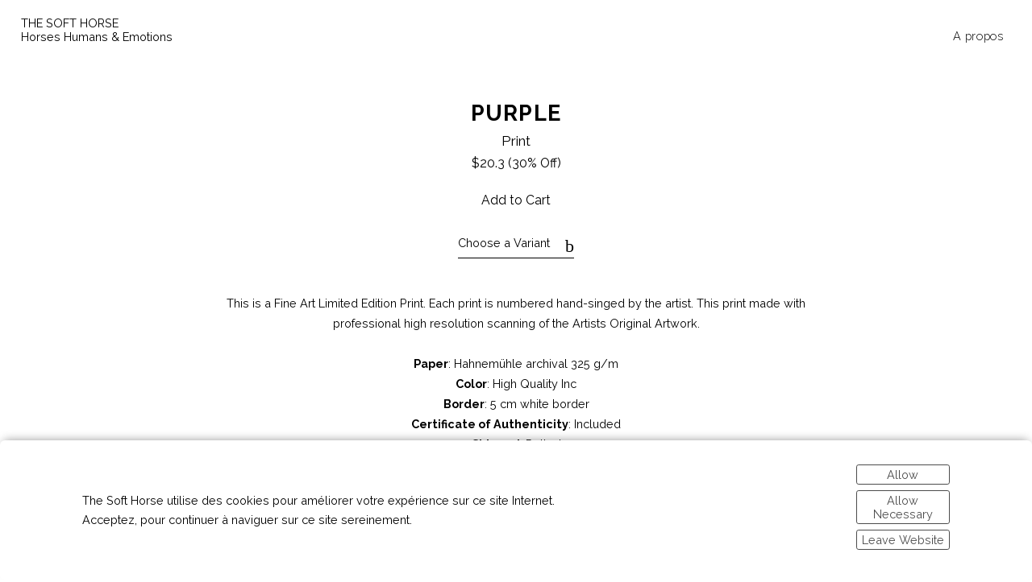

--- FILE ---
content_type: text/html; charset=UTF-8
request_url: https://www.thesofthorse.com/store/prod10dummy
body_size: 12981
content:
<!doctype html>
<html id="htmlID" lang="en">
<head>
	<meta charset="UTF-8">
	<meta http-equiv="content-type" content="text/html;charset=UTF-8">
	<meta name="viewport" content="width=device-width, initial-scale=1.0">
	<meta name="robots" content="index, follow, noimageai">
	<meta name="generator" content="Portfoliobox">
    

    <title id="seoTitle">The Soft Horse</title>
	<meta id="seoDesc" name="description" content="Photographie équine, spécialisée dans les courses hippiques et la mode. Reportages, Commercial, Editorial.">
	<meta id="seoKeywords" name="keywords" content="">
	<link rel="icon" id="seoSiteIcon" href="">
    
	<meta id="seoOgTitle" property="og:title" content="The Soft Horse">
	<meta id="seoOgSiteName" property="og:site_name" content="The Soft Horse">
	<meta id="seoOgDesc" property="og:description" content="Photographie équine, spécialisée dans les courses hippiques et la mode. Reportages, Commercial, Editorial.">
	<meta id="seoOgImg" property="og:image" content="https://dvqlxo2m2q99q.cloudfront.net/000_clients/3793620/page/chantillydecembre-32-407052.jpg">
	<meta id="seoOgUrl" property="og:url" content="">
	<meta id="seoOgType" property="og:type" content="website" />

	<meta name="twitter:card" content="summary" />
	<meta name="twitter:site" content="" />
	<meta id="seoTwitterTitle" name="twitter:title" content="The Soft Horse" />
	<meta id="seoTwitterDescription" name="twitter:description" content="Photographie équine, spécialisée dans les courses hippiques et la mode. Reportages, Commercial, Editorial.">
	<meta id="seoTwitterImg" name="twitter:image" content="https://dvqlxo2m2q99q.cloudfront.net/000_clients/3793620/page/chantillydecembre-32-407052.jpg" />



    <!-- source-css -->
<link rel="stylesheet" href="https://cdn.portfolioboxdns.com/pb4/_output/pb4.out.front.ver.1768899456032.css" />
<!-- /source-css -->

</head>

<body>

<div id="frontApp"
     class="frontApp"
     v-cloak
     :style="'--border-color-var:' + borderColorVar"
     :class="siteState.MobileClasses && siteState.MobileClasses.Gallery && siteState.MobileClasses.Gallery['items-per-row']  ? siteState.MobileClasses.Gallery['items-per-row'] : ''"
>
	<global-styles></global-styles>
	<child-styles></child-styles>
	<link-styles></link-styles>
	<child-link-styles></child-link-styles>
	<global-styles-mobile></global-styles-mobile>
	<mobile-css-styles></mobile-css-styles>
	<customcss-styles></customcss-styles>
	<google-fonts-styles></google-fonts-styles>

	<div class="Page" v-bind:class="{hasLeftMenu : (siteState.MainMenu.MenuType === 'left' && !hideMenu)}">
		<component v-bind:is="siteState.MainMenu.View" v-bind:main-menu="siteState.MainMenu" v-if="!hideMenu"></component>

		<router-view v-on:hidemenu="doHideMenu" v-on:hidefooter="doHideFooter"></router-view>

        <site-footer v-if="siteState.HasFooter && !hideFooter"></site-footer>

		<pb-checkout v-if="checkoutState.showCheckout"></pb-checkout>
		<added-to-cart-popup v-if="checkoutState.showAddedToCart"></added-to-cart-popup>

        <pb-bookingselect v-if="bookingPopUpStore.showBookingPopup"></pb-bookingselect>

		<front-alert-popup v-if="frontAlertData.show" v-on:close="frontAlertData.show = false" v-bind:message="frontAlertData.message"></front-alert-popup>
		<front-confirm-popup v-if="frontConfirmData.show" v-on:close="frontConfirmData.show = false" v-bind:confirm="frontConfirmData.confirm" v-bind:message="frontConfirmData.message"></front-confirm-popup>
		<scheduling-popup-main-view v-if="schedulingState && schedulingState.showPopup" v-on:close="schedulingState.showPopup = false; schedulingState.element = null;"></scheduling-popup-main-view>
		<portfoliobox-link></portfoliobox-link>
		<cookie-message v-if="siteState.EnableCookieMessage === 1"></cookie-message>
		<music-player v-if="musicPlayer.show" :track="musicPlayer.track"></music-player>
	</div>

</div>

<!-- source-js-1 -->
<script src="https://cdn.portfolioboxdns.com/pb4/_output/pb4.out.front1.ver.1768899456032.js"></script>
<!-- /source-js-1 -->

<script>
	window.pbSiteDomain = "portfoliobox.net";
	window.pbSitePath = "view";
	window.countryCode = "fr";
</script>

<script>
	window.pb = {
		isAdmin : false
	};

    pages.actions.init.serverPages([{"Guid":"EqvYRRO1tKwsXSXC","SiteId":3793620,"IsStartPage":null,"HideMenu":null,"HideFooter":null,"Url":"\/portfolio","Title":"Portfolio","SeoTitle":null,"SeoDescription":null,"SeoKeywords":null,"ShareImage":null,"CreatedAt":"2024-01-14 15:21:58","Style":null,"UnPublish":null,"Sections":[{"Guid":"bZAtaHbc6Qb9S8d1","Idx":0,"SiteId":3793620,"PageGuid":"EqvYRRO1tKwsXSXC","ProductGuid":null,"FooterId":null,"View":"dynamicgrid-temp","ViewType":"Gallery","ViewId":"dynamicgrid","Style":{"padding-top":"8vh","padding-bottom":"8vh","padding-left":"8vw","padding-right":"8vw"},"Settings":{"animation":""},"ElementsTop":[{"Guid":"v3YcG5TObHsDOrFl","View":"header-view","Content":"Portfolio","Style":{"margin-bottom":"0.7em","max-width":"1200px"},"Settings":{"animation":"fade-in"}},{"Guid":"yggwsxXxLz2QOwo3","View":"longtext-view","Content":"Dans cette galerie, vous pouvez voir une s\u00e9lection de mes travaux. J'esp\u00e8re que vous appr\u00e9cierez.","Style":{"margin-bottom":"1.1em","max-width":"1200px","text-align":"center"},"Settings":{"animation":"fade-in"}}],"ElementsBottom":null,"IsAMove":null,"AMoveBuildHeight":null,"AMoveBuildWidth":null,"ElementsFixed":{"Items1":{"Guid":"Cyq6QHciZ7H6CW0i","View":"gallery-view","Settings":{"animation":"fade-in","shadows":"","rounded":"","borders":"","lb-lightbox":"lb1","lb-animation":"fade-in","lb-item-fit":"contain","lb-height":"70%","lb-figcap-position":"lbbottom1","twoone-style":"","hover-transition":"hover-opacity","item-size":"2","item-margin":"4","figcap-position":"cover1"},"Style":{"margin-top":"3em","margin-bottom":"0em"},"Content":[{"Guid":"uXNIJjV1opjtwUbW","View":"item-view","Style":[],"Content":{"Link":null,"Src":"https:\/\/d2z18g6bj3mwjn.cloudfront.net\/pb4\/_output\/admin\/_img\/dummy3\/gallery\/26.jpg","Height":2300,"Width":1840,"Alt":"","FigCaptions":[{"Guid":"eHsw5925UXGWw7oW","View":"captiontitle-view","Content":"","Style":[]},{"Guid":"rWS9J2WW0T3z6pV8","View":"captionsubtitle-view","Content":"","Style":[]}]}},{"Guid":"RNXO5wJI0VPWMhVO","View":"item-view","Style":[],"Content":{"Link":null,"Src":"https:\/\/d2z18g6bj3mwjn.cloudfront.net\/pb4\/_output\/admin\/_img\/dummy3\/gallery\/27.jpg","Height":2300,"Width":1533,"Alt":"","FigCaptions":[{"Guid":"ysPAJLKCIS3MnY8H","View":"captiontitle-view","Content":"","Style":[]},{"Guid":"henAseLJPtE3vzbQ","View":"captionsubtitle-view","Content":"","Style":[]}]}},{"Guid":"psteZAvJFoK7swHf","View":"item-view","Style":[],"Content":{"Link":null,"Src":"https:\/\/d2z18g6bj3mwjn.cloudfront.net\/pb4\/_output\/admin\/_img\/dummy3\/gallery\/2.jpg","Height":1533,"Width":2300,"Alt":"","FigCaptions":[{"Guid":"Q9dQUJh6suSndKg2","View":"captiontitle-view","Content":"","Style":[]},{"Guid":"s89u2TgvwSUwGjr3","View":"captionsubtitle-view","Content":"","Style":[]}]}},{"Guid":"F4TiC4oasLQGulgH","View":"item-view","Style":[],"Content":{"Link":null,"Src":"https:\/\/d2z18g6bj3mwjn.cloudfront.net\/pb4\/_output\/admin\/_img\/dummy3\/gallery\/18.jpg","Height":1533,"Width":2300,"Alt":"","FigCaptions":[{"Guid":"ceQJgh0X0Bkomg0U","View":"captiontitle-view","Content":"","Style":[]},{"Guid":"uC7NJ6gFSvGvCUlA","View":"captionsubtitle-view","Content":"","Style":[]}]}},{"Guid":"Y3UGvFxqvuDLI6yZ","View":"item-view","Style":[],"Content":{"Link":null,"Src":"https:\/\/d2z18g6bj3mwjn.cloudfront.net\/pb4\/_output\/admin\/_img\/dummy3\/gallery\/14.jpg","Height":2300,"Width":1533,"Alt":"","FigCaptions":[{"Guid":"LJXwoRvzcDnOKLzE","View":"captiontitle-view","Content":"","Style":[]},{"Guid":"Jy3iXf361nhnfEic","View":"captionsubtitle-view","Content":"","Style":[]}]}},{"Guid":"UFL6boamyMeIrApB","View":"item-view","Style":[],"Content":{"Link":null,"Src":"https:\/\/d2z18g6bj3mwjn.cloudfront.net\/pb4\/_output\/admin\/_img\/dummy3\/gallery\/10.jpg","Height":2300,"Width":1533,"Alt":"","FigCaptions":[{"Guid":"VliGKeuGFkWnhXHR","View":"captiontitle-view","Content":"","Style":[]},{"Guid":"RzVX3SpETV5Lovqv","View":"captionsubtitle-view","Content":"","Style":[]}]}},{"Guid":"STqEIj2fhFcQLDgi","View":"item-view","Style":[],"Content":{"Link":null,"Src":"https:\/\/d2z18g6bj3mwjn.cloudfront.net\/pb4\/_output\/admin\/_img\/dummy3\/gallery\/16.jpg","Height":2300,"Width":1840,"Alt":"","FigCaptions":[{"Guid":"tPoWzQPWxnLqRwyK","View":"captiontitle-view","Content":"","Style":[]},{"Guid":"yQsIR7Gb0znRElTg","View":"captionsubtitle-view","Content":"","Style":[]}]}},{"Guid":"DrI7KIbVDTYC14Gq","View":"item-view","Style":[],"Content":{"Link":null,"Src":"https:\/\/d2z18g6bj3mwjn.cloudfront.net\/pb4\/_output\/admin\/_img\/dummy3\/gallery\/21.jpg","Height":2300,"Width":1840,"Alt":"","FigCaptions":[{"Guid":"vmlk1a5TndL2QkC9","View":"captiontitle-view","Content":"","Style":[]},{"Guid":"bNl6khgzdBO2ASQz","View":"captionsubtitle-view","Content":"","Style":[]}]}},{"Guid":"pj3JFG8yjGemFBNE","View":"item-view","Style":[],"Content":{"Link":null,"Src":"https:\/\/d2z18g6bj3mwjn.cloudfront.net\/pb4\/_output\/admin\/_img\/dummy3\/gallery\/4.jpg","Height":1533,"Width":2300,"Alt":"","FigCaptions":[{"Guid":"njQmL8ATgxQIM1SU","View":"captiontitle-view","Content":"","Style":[]},{"Guid":"Rk4MTxpim2AWavF8","View":"captionsubtitle-view","Content":"","Style":[]}]}},{"Guid":"FrLdsvZk4NGntIr1","View":"item-view","Style":[],"Content":{"Link":null,"Src":"https:\/\/d2z18g6bj3mwjn.cloudfront.net\/pb4\/_output\/admin\/_img\/dummy3\/gallery\/13.jpg","Height":2300,"Width":1533,"Alt":"","FigCaptions":[{"Guid":"Bn3QyLXDJmsJrDos","View":"captiontitle-view","Content":"","Style":[]},{"Guid":"uG4rrBZe8SoDhgBT","View":"captionsubtitle-view","Content":"","Style":[]}]}},{"Guid":"wGR9EFya7gLeC4Gt","View":"item-view","Style":[],"Content":{"Link":null,"Src":"https:\/\/d2z18g6bj3mwjn.cloudfront.net\/pb4\/_output\/admin\/_img\/dummy3\/gallery\/8.jpg","Height":2300,"Width":1535,"Alt":"","FigCaptions":[{"Guid":"tx2KZWUFxWl5nF7z","View":"captiontitle-view","Content":"","Style":[]},{"Guid":"dBZkJDDkgROx1t1G","View":"captionsubtitle-view","Content":"","Style":[]}]}},{"Guid":"NGeLh5f9wZarQrgL","View":"item-view","Style":[],"Content":{"Link":null,"Src":"https:\/\/d2z18g6bj3mwjn.cloudfront.net\/pb4\/_output\/admin\/_img\/dummy3\/gallery\/12.jpg","Height":2300,"Width":1533,"Alt":"","FigCaptions":[{"Guid":"jZLlG71n7T8JRwoV","View":"captiontitle-view","Content":"","Style":[]},{"Guid":"MnBkgOTHuZALS38S","View":"captionsubtitle-view","Content":"","Style":[]}]}},{"Guid":"AUsQOJJb18Ig1M93","View":"item-view","Style":[],"Content":{"Link":null,"Src":"https:\/\/d2z18g6bj3mwjn.cloudfront.net\/pb4\/_output\/admin\/_img\/dummy3\/gallery\/9.jpg","Height":2300,"Width":1533,"Alt":"","FigCaptions":[{"Guid":"TPPdDaEklTcayoDY","View":"captiontitle-view","Content":"","Style":[]},{"Guid":"gj5kXlaV1zb0YdCu","View":"captionsubtitle-view","Content":"","Style":[]}]}},{"Guid":"UQPVMNSOcSix3VtB","View":"item-view","Style":[],"Content":{"Link":null,"Src":"https:\/\/d2z18g6bj3mwjn.cloudfront.net\/pb4\/_output\/admin\/_img\/dummy3\/gallery\/1.jpg","Height":1533,"Width":2300,"Alt":"","FigCaptions":[{"Guid":"hl8fmS9dsjc3Es2K","View":"captiontitle-view","Content":"","Style":[]},{"Guid":"zAZot8rut2S0ddaX","View":"captionsubtitle-view","Content":"","Style":[]}]}},{"Guid":"jMX3NTPfhctJb3mo","View":"item-view","Style":[],"Content":{"Link":null,"Src":"https:\/\/d2z18g6bj3mwjn.cloudfront.net\/pb4\/_output\/admin\/_img\/dummy3\/gallery\/11.jpg","Height":2300,"Width":1533,"Alt":"","FigCaptions":[{"Guid":"mKksQfr7wI97G2LG","View":"captiontitle-view","Content":"","Style":[]},{"Guid":"w5L6hZLnujbuwDv0","View":"captionsubtitle-view","Content":"","Style":[]}]}},{"Guid":"IgjcEEepDzyi1YdL","View":"item-view","Style":[],"Content":{"Link":null,"Src":"https:\/\/d2z18g6bj3mwjn.cloudfront.net\/pb4\/_output\/admin\/_img\/dummy3\/gallery\/17.jpg","Height":2300,"Width":1530,"Alt":"","FigCaptions":[{"Guid":"RWKwPqCf8QcpotfU","View":"captiontitle-view","Content":"","Style":[]},{"Guid":"JtUhgSP5NQoxISj6","View":"captionsubtitle-view","Content":"","Style":[]}]}},{"Guid":"NTiU1i2igHWYzi9d","View":"item-view","Style":[],"Content":{"Link":null,"Src":"https:\/\/d2z18g6bj3mwjn.cloudfront.net\/pb4\/_output\/admin\/_img\/dummy3\/gallery\/7.jpg","Height":2300,"Width":1574,"Alt":"","FigCaptions":[{"Guid":"mfWnRRpeiNHMX8jP","View":"captiontitle-view","Content":"","Style":[]},{"Guid":"ngy4yiDSLdeJ4hgx","View":"captionsubtitle-view","Content":"","Style":[]}]}},{"Guid":"LkuPGQMx8j3oHzTU","View":"item-view","Style":[],"Content":{"Link":null,"Src":"https:\/\/d2z18g6bj3mwjn.cloudfront.net\/pb4\/_output\/admin\/_img\/dummy3\/gallery\/23.jpg","Height":2300,"Width":1533,"Alt":"","FigCaptions":[{"Guid":"QcjBwrFtbdTzC6Hk","View":"captiontitle-view","Content":"","Style":[]},{"Guid":"HnVhZWHceqQVk11B","View":"captionsubtitle-view","Content":"","Style":[]}]}},{"Guid":"epV6aINlY9r6thlA","View":"item-view","Style":[],"Content":{"Link":null,"Src":"https:\/\/d2z18g6bj3mwjn.cloudfront.net\/pb4\/_output\/admin\/_img\/dummy3\/gallery\/6.jpg","Height":2300,"Width":1533,"Alt":"","FigCaptions":[{"Guid":"vZBONCqoQckEK46P","View":"captiontitle-view","Content":"","Style":[]},{"Guid":"CkawpYleyRKGPuFo","View":"captionsubtitle-view","Content":"","Style":[]}]}}]}},"Title":null}]},{"Guid":"AGsZWqjxWSaD3epM","SiteId":3793620,"IsStartPage":null,"HideMenu":null,"HideFooter":null,"Url":"\/apropos","Title":"A propos","SeoTitle":"A propos","SeoDescription":"A propos de la photographe","SeoKeywords":null,"ShareImage":null,"CreatedAt":"2024-01-14 10:05:57","Style":null,"UnPublish":null,"Sections":[{"Guid":"Y3jWNKFdufs1psUT","Idx":0,"SiteId":3793620,"PageGuid":"AGsZWqjxWSaD3epM","ProductGuid":null,"FooterId":null,"View":"slideshow2-temp","ViewType":"Cover","ViewId":"slideshow1","Style":{"padding-top":"0","padding-bottom":"0","padding-left":"0","padding-right":"0","justify-content":"center","align-items":"center","background-color":"rgba(0,0,0,1)"},"Settings":{"animation":"","class":"coverSlideshow"},"ElementsTop":[],"ElementsBottom":null,"IsAMove":null,"AMoveBuildHeight":null,"AMoveBuildWidth":null,"ElementsFixed":{"Items1":{"Guid":"LOys2komlbBPKsWI","View":"slideshow-view","Settings":{"animation":"fade-in","figcap-position":"hide","item-fit":"cover","auto-slide":"autoSlide","start-random":"1"},"Style":{"height":"100vh","max-width":"3000px"},"Content":[{"Guid":"bOjkWemWw1Doad76","View":"item-view","Style":[],"Content":{"Link":null,"Src":"https:\/\/dvqlxo2m2q99q.cloudfront.net\/000_clients\/3793620\/page\/equestrienne-horse-3-3e599b.jpg","Height":4000,"Width":6000,"Alt":"","FigCaptions":[{"Guid":"u7UDx3m8IM7eQ1Qj","View":"captiontitle-view","Content":"","Style":[]},{"Guid":"YAK2s65lfGDKn8wg","View":"captionsubtitle-view","Content":"","Style":[]}],"FileName":"equestrienne-horse-3-3e599b.jpg","S3LocationId":0}},{"Guid":"DMU8cQhXNHqhHEkj","View":"item-view","Style":[],"Content":{"Link":null,"Src":"https:\/\/dvqlxo2m2q99q.cloudfront.net\/000_clients\/3793620\/page\/prix-dubai-racing-club-20-d924ce.jpg","Height":3798,"Width":5697,"Alt":"","FigCaptions":[{"Guid":"WoYR09aqDa7H1qiW","View":"captiontitle-view","Content":"","Style":[]},{"Guid":"ZbSpPDkjPkggDb3D","View":"captionsubtitle-view","Content":"","Style":[]}],"FileName":"prix-dubai-racing-club-20-d924ce.jpg","S3LocationId":0}},{"Guid":"M4Y5L4jxwVCokL9l","View":"item-view","Style":[],"Content":{"Link":null,"Src":"https:\/\/dvqlxo2m2q99q.cloudfront.net\/000_clients\/3793620\/page\/equestrienne-horse-15-6e83c0.jpg","Height":5647,"Width":3765,"Alt":"","FigCaptions":[{"Guid":"dK4qGPK2zhpd2P0s","View":"captiontitle-view","Content":"","Style":[]},{"Guid":"FSnJvn4VVkuDe1rF","View":"captionsubtitle-view","Content":"","Style":[]}],"FileName":"equestrienne-horse-15-6e83c0.jpg","S3LocationId":0}},{"Guid":"OX8O9XWeuKg9Bc0k","View":"item-view","Style":[],"Content":{"Link":null,"Src":"https:\/\/dvqlxo2m2q99q.cloudfront.net\/000_clients\/3793620\/page\/equestrienne-horse-details-8-9ae0b6.jpg","Height":2043,"Width":3064,"Alt":"","FigCaptions":[{"Guid":"qo0tuHcbeusqvWBa","View":"captiontitle-view","Content":"","Style":[]},{"Guid":"WfkFU0Qkr2RwtAEe","View":"captionsubtitle-view","Content":"","Style":[]}],"FileName":"equestrienne-horse-details-8-9ae0b6.jpg","S3LocationId":0}},{"Guid":"TttHsC25BivvcgT1","View":"item-view","Style":[],"Content":{"Link":null,"Src":"https:\/\/dvqlxo2m2q99q.cloudfront.net\/000_clients\/3793620\/page\/17-aout-13-5241e3.jpg","Height":3780,"Width":2520,"Alt":"","FigCaptions":[{"Guid":"Qb4q0m2u5ENrZXys","View":"captiontitle-view","Content":"","Style":[]},{"Guid":"DyMFIAr5Iqove6fh","View":"captionsubtitle-view","Content":"","Style":[]}],"FileName":"17-aout-13-5241e3.jpg","S3LocationId":0}}]}},"Title":null},{"Guid":"qSruvDFLXZvltU8L","Idx":1,"SiteId":3793620,"PageGuid":"AGsZWqjxWSaD3epM","ProductGuid":null,"FooterId":null,"View":"halfscreen-temp","ViewType":"Text","ViewId":"halfscreenright","Style":{"padding-top":"0","padding-bottom":"0","padding-left":"0","padding-right":"0","min-height":"100vh"},"Settings":{"animation":"","class":"halfscreenRight"},"ElementsTop":[{"Guid":"DbFAwntBEMHZ6dzb","View":"header-view","Content":"\u00c0 PROPOS","Style":{"margin-bottom":"0.7em"},"Settings":{"animation":"fade-in"}},{"Guid":"v1jXfpUUeiu96Qn6","View":"longtext-view","Content":"Photographe professionnelle, bas\u00e9e \u00e0 Chantilly, je suis sp\u00e9cialis\u00e9e dans les courses hippiques et la mode.<br>Je m'inspire de la douceur, des courbes et de l'\u00e9l\u00e9gance du cheval pour produire des images authentiques, vivantes et sophistiqu\u00e9es.&nbsp;<br>Je travaille d'une part avec des professionnels souhaitant construire, renforcer ou harmoniser leur image de marque gr\u00e2ce \u00e0 du contenu haut-de-gamme adapt\u00e9 \u00e0 leur univers et je propose d'autre part des shooting priv\u00e9s avec une direction artistique pour les propri\u00e9taires de chevaux souhaitant des souvenirs in\u00e9gal\u00e9s avec leurs fid\u00e8les compagnons. Pour les passionn\u00e9s d'art et de chevaux je vous invite sur ma boutique en ligne, pour d\u00e9couvrir des tirages d'art sign\u00e9s disponibles en s\u00e9ries limit\u00e9es.<br>","Style":{"margin-bottom":"1.1em","text-align":"center"},"Settings":{"animation":"fade-in"}},{"Guid":"PA8LXHQ22Xc47SUU","View":"button-view","Style":{"align-self":"center","margin-top":"2em","margin-bottom":"2em"},"Settings":{"animation":"fade-in"},"Content":{"Link":"\/commercial","Title":"PORTFOLIO"}}],"ElementsBottom":null,"IsAMove":null,"AMoveBuildHeight":null,"AMoveBuildWidth":null,"ElementsFixed":{"SingleImageBg1":{"Guid":"xjKElvj40emlTACO","View":"singleimagebg-view","Settings":{"iframe-hide-controls":"1","iframe-auto-play":"1","iframe-mute":"1","iframe-loop":"1","iframe-cover":"1","animation":"fade-in","hover-transition":"none"},"Style":{"background-attachment":"initial","background-size":"cover"},"Content":{"Src":"https:\/\/dvqlxo2m2q99q.cloudfront.net\/000_clients\/3793620\/page\/equestrienne-autoportrait-7939ea.jpg","Width":4672,"Height":7008}}},"Title":null}]},{"Guid":"zvfdN2AUbGJda4OE","SiteId":3793620,"IsStartPage":1,"HideMenu":null,"HideFooter":null,"Url":"\/reportage","Title":"Reportage","SeoTitle":"The Soft Horse reportage courses hippiques","SeoDescription":"Photographie de reportage artistique dans les courses hippiques ","SeoKeywords":null,"ShareImage":null,"CreatedAt":"2024-01-14 09:56:11","Style":null,"UnPublish":null,"Sections":[{"Guid":"cqVFiHLujUfaqjRN","Idx":0,"SiteId":3793620,"PageGuid":"zvfdN2AUbGJda4OE","ProductGuid":null,"FooterId":null,"View":"evenrows-temp","ViewType":"Gallery","ViewId":"evenrows","Style":{"padding-top":"8vh","padding-bottom":"8vh","padding-left":"8vw","padding-right":"8vw"},"Settings":{"animation":"","class":""},"ElementsTop":[{"Guid":"Sc4UJzfHU1APmiRL","View":"header-view","Content":"PHOTOGRAPHY WORK","Style":{"margin-bottom":"0.7em","max-width":"1200px"},"Settings":{"animation":"fade-in"}}],"ElementsBottom":null,"IsAMove":null,"AMoveBuildHeight":null,"AMoveBuildWidth":null,"ElementsFixed":{"Items1":{"Guid":"Hi9UZGQs10YhLAkG","View":"gallery-view","Settings":{"animation":"none","shadows":"","rounded":"rounded","borders":"","lb-lightbox":"lb1","lb-animation":"none","lb-item-fit":"contain","lb-height":"80%","lb-figcap-position":"lbbottom1","twoone-style":"","hover-transition":"none","item-size":"5","item-margin":"0.3","figcap-position":"cover1","lb-template":""},"Style":{"margin-top":"2.8em","margin-bottom":"2.9em"},"Content":[{"Guid":"g4qNiBL7B3czOUun","View":"item-view","Style":[],"Content":{"Link":null,"Src":"https:\/\/dvqlxo2m2q99q.cloudfront.net\/000_clients\/3793620\/page\/jeuxdi-longchamp-3-3891c3.jpg","Height":4070,"Width":2713,"Alt":"","FigCaptions":[{"Guid":"gjCfNNILVSJqKZ4S","View":"captiontitle-view","Content":"","Style":[]},{"Guid":"kVqsOHPJrrqke5u2","View":"captionsubtitle-view","Content":"","Style":[]}]}},{"Guid":"MT5jHZmcIzaa53u8","View":"item-view","Style":[],"Content":{"Link":null,"Src":"https:\/\/dvqlxo2m2q99q.cloudfront.net\/000_clients\/3793620\/page\/chantillydecembre-38-9ca3fd.jpg","Height":6744,"Width":4496,"Alt":"","FigCaptions":[{"Guid":"ngysCY7f4NneVmty","View":"captiontitle-view","Content":"","Style":[]},{"Guid":"uhjc80HbR64evToZ","View":"captionsubtitle-view","Content":"","Style":[]}]}},{"Guid":"A7GfIMizV5YaRGYF","View":"item-view","Style":[],"Content":{"Link":null,"Src":"https:\/\/dvqlxo2m2q99q.cloudfront.net\/000_clients\/3793620\/page\/longchamp-all-no-watermark-52-of-84-b2d46a.jpg","Height":7008,"Width":4672,"Alt":"","FigCaptions":[{"Guid":"tSxNlr42oHgs6ZRR","View":"captiontitle-view","Content":"","Style":[]},{"Guid":"b1JQI7Kt6bftuHry","View":"captionsubtitle-view","Content":"","Style":[]}]}},{"Guid":"XtfngRuj2FqPXp18","View":"item-view","Style":[],"Content":{"Link":null,"Src":"https:\/\/dvqlxo2m2q99q.cloudfront.net\/000_clients\/3793620\/page\/jeuxdi-longchamp-20-b18503.jpg","Height":6875,"Width":4583,"Alt":"","FigCaptions":[{"Guid":"h2gFdkOBji0l4mWQ","View":"captiontitle-view","Content":"","Style":[]},{"Guid":"pa0lFWnuGcVrgmIh","View":"captionsubtitle-view","Content":"","Style":[]}]}},{"Guid":"eYNbysonuMCvrQKv","View":"item-view","Style":[],"Content":{"Link":null,"Src":"https:\/\/dvqlxo2m2q99q.cloudfront.net\/000_clients\/3793620\/page\/jeuxdi-longchamp-24-77c6be.jpg","Height":6941,"Width":4627,"Alt":"","FigCaptions":[{"Guid":"F6YZ5OmI5LLo7zpX","View":"captiontitle-view","Content":"","Style":[]},{"Guid":"LBdugWDJU4iDUVjN","View":"captionsubtitle-view","Content":"","Style":[]}]}},{"Guid":"CLvKKBJ1JDC4hIyK","View":"item-view","Style":[],"Content":{"Link":null,"Src":"https:\/\/dvqlxo2m2q99q.cloudfront.net\/000_clients\/3793620\/page\/longchamp-all-no-watermark-74-of-84-b07012.jpg","Height":6918,"Width":4612,"Alt":"","FigCaptions":[{"Guid":"E3WNR8CnM1T6qeqk","View":"captiontitle-view","Content":"","Style":[]},{"Guid":"KlDk6X9qHoXsJQ9v","View":"captionsubtitle-view","Content":"","Style":[]}]}},{"Guid":"vbtzvaLSwXjMJ4fI","View":"item-view","Style":[],"Content":{"Link":null,"Src":"https:\/\/dvqlxo2m2q99q.cloudfront.net\/000_clients\/3793620\/page\/longchamp-43-c0c186.jpg","Height":6829,"Width":4553,"Alt":"","FigCaptions":[{"Guid":"eBn47QNijoNVVYZp","View":"captiontitle-view","Content":"","Style":[]},{"Guid":"AuChsnzsLd6O45Cx","View":"captionsubtitle-view","Content":"","Style":[]}]}},{"Guid":"RLbAhjalCyfwB8CQ","View":"item-view","Style":[],"Content":{"Link":null,"Src":"https:\/\/dvqlxo2m2q99q.cloudfront.net\/000_clients\/3793620\/page\/pornichet-2-045de0.jpg","Height":7008,"Width":4672,"Alt":"","FigCaptions":[{"Guid":"jZ0vShtfdu8iASn0","View":"captiontitle-view","Content":"","Style":[]},{"Guid":"iB3EVRrlcoYsjLFu","View":"captionsubtitle-view","Content":"","Style":[]}],"FileName":"pornichet-2-045de0.jpg","S3LocationId":0}},{"Guid":"4pCHOhwrlZI84fQ","View":"item-view","Style":[],"Content":{"Link":null,"Src":"https:\/\/dvqlxo2m2q99q.cloudfront.net\/000_clients\/3793620\/page\/chantillydecembre-5a28ea.jpg","Height":6784,"Width":4523,"Alt":"","FigCaptions":[{"Guid":"Aa8xzxDwu1uUwfb4","View":"captiontitle-view","Content":"","Style":[]},{"Guid":"ohAQ8pn3Oj0KO6XI","View":"captionsubtitle-view","Content":"","Style":[]}]}},{"Guid":"JKDy0TJUOeqCduSU","View":"item-view","Style":[],"Content":{"Link":null,"Src":"https:\/\/dvqlxo2m2q99q.cloudfront.net\/000_clients\/3793620\/page\/chantillydecembre-12-0e93fa.jpg","Height":7008,"Width":4672,"Alt":"","FigCaptions":[{"Guid":"kBykyngTT8kfDyjh","View":"captiontitle-view","Content":"","Style":[]},{"Guid":"hBn7xuhDlzOXYKx2","View":"captionsubtitle-view","Content":"","Style":[]}]}},{"Guid":"eUzLZCcSLnuodHYj","View":"item-view","Style":[],"Content":{"Link":null,"Src":"https:\/\/dvqlxo2m2q99q.cloudfront.net\/000_clients\/3793620\/page\/longchamp-49-18c447.jpg","Height":5497,"Width":3665,"Alt":"","FigCaptions":[{"Guid":"VFZFVHEBJQfz0nKZ","View":"captiontitle-view","Content":"","Style":[]},{"Guid":"tTgFp2QYlpDXdd8V","View":"captionsubtitle-view","Content":"","Style":[]}]}},{"Guid":"yzttJrCW6ckyUf5u","View":"item-view","Style":[],"Content":{"Link":null,"Src":"https:\/\/dvqlxo2m2q99q.cloudfront.net\/000_clients\/3793620\/page\/chantillydecembre-31-ccf1ae.jpg","Height":6292,"Width":4195,"Alt":"","FigCaptions":[{"Guid":"NdTjxdzZcgV5qjmj","View":"captiontitle-view","Content":"","Style":[]},{"Guid":"i8u5aFy9DlkP5dBs","View":"captionsubtitle-view","Content":"","Style":[]}]}},{"Guid":"c8iuctHqc4Q8XKXw","View":"item-view","Style":[],"Content":{"Link":null,"Src":"https:\/\/dvqlxo2m2q99q.cloudfront.net\/000_clients\/3793620\/page\/longchamp-all-no-watermark-12-of-84-ea8979.jpg","Height":4620,"Width":3080,"Alt":"","FigCaptions":[{"Guid":"z9wAprGfq2xFAgae","View":"captiontitle-view","Content":"","Style":[]},{"Guid":"HoaAqRCwIWwtr9Ga","View":"captionsubtitle-view","Content":"","Style":[]}]}},{"Guid":"wbt3Kdc9ogUaS9cc","View":"item-view","Style":[],"Content":{"Link":null,"Src":"https:\/\/dvqlxo2m2q99q.cloudfront.net\/000_clients\/3793620\/page\/chantillydecembre-32-407052.jpg","Height":4266,"Width":2844,"Alt":"","FigCaptions":[{"Guid":"YO368S8vHYNxev0t","View":"captiontitle-view","Content":"","Style":[]},{"Guid":"LNbIRVQt31d6Al96","View":"captionsubtitle-view","Content":"","Style":[]}]}},{"Guid":"obTRSeUcEdZC6eyh","View":"item-view","Style":[],"Content":{"Link":null,"Src":"https:\/\/dvqlxo2m2q99q.cloudfront.net\/000_clients\/3793620\/page\/jeuxdi-longchamp-4-b18503.jpg","Height":5806,"Width":3871,"Alt":"","FigCaptions":[{"Guid":"tJg7RQLZwnMERLCb","View":"captiontitle-view","Content":"","Style":[]},{"Guid":"Sh1fECwj0t6W6cNh","View":"captionsubtitle-view","Content":"","Style":[]}]}},{"Guid":"lrbVnMgsQkPPdmgh","View":"item-view","Style":[],"Content":{"Link":null,"Src":"https:\/\/dvqlxo2m2q99q.cloudfront.net\/000_clients\/3793620\/page\/chantilly-3599f6.jpg","Height":4629,"Width":6943,"Alt":"","FigCaptions":[{"Guid":"rQyHzGQyGp0K6Wq8","View":"captiontitle-view","Content":"","Style":[]},{"Guid":"xYO1Ej2deZ7tn750","View":"captionsubtitle-view","Content":"","Style":[]}]}},{"Guid":"lGFut1FbwZecEhZq","View":"item-view","Style":[],"Content":{"Link":null,"Src":"https:\/\/dvqlxo2m2q99q.cloudfront.net\/000_clients\/3793620\/page\/longchamp-10-846bd3.jpg","Height":4659,"Width":3497,"Alt":"","FigCaptions":[{"Guid":"nfTt9IcLoxIalXnI","View":"captiontitle-view","Content":"","Style":[]},{"Guid":"E8XRMH4mZi99gUq1","View":"captionsubtitle-view","Content":"","Style":[]}]}},{"Guid":"VikGHEMRAsncI6vj","View":"item-view","Style":[],"Content":{"Link":null,"Src":"https:\/\/dvqlxo2m2q99q.cloudfront.net\/000_clients\/3793620\/page\/longchamp-37-ca6673.jpg","Height":4413,"Width":6620,"Alt":"","FigCaptions":[{"Guid":"spydcG0XwC5fKlWH","View":"captiontitle-view","Content":"","Style":[]},{"Guid":"BOttBRMchAxz2Gxx","View":"captionsubtitle-view","Content":"","Style":[]}]}},{"Guid":"zMH2xw59u6MJS2HM","View":"item-view","Style":[],"Content":{"Link":null,"Src":"https:\/\/dvqlxo2m2q99q.cloudfront.net\/000_clients\/3793620\/page\/longchamp-all-no-watermark-64-of-84-6e3ce5.jpg","Height":6359,"Width":4284,"Alt":"","FigCaptions":[{"Guid":"i6Rh6tAD3kbqc5ST","View":"captiontitle-view","Content":"","Style":[]},{"Guid":"SnbXtWcOtpFar3HK","View":"captionsubtitle-view","Content":"","Style":[]}]}},{"Guid":"BuYamKtaA1uGy8BF","View":"item-view","Style":[],"Content":{"Link":null,"Src":"https:\/\/dvqlxo2m2q99q.cloudfront.net\/000_clients\/3793620\/page\/amiens-ete-2023-57-d4c6f5.jpg","Height":5675,"Width":3783,"Alt":"","FigCaptions":[{"Guid":"tdgthorDUdXnHtHA","View":"captiontitle-view","Content":"","Style":[]},{"Guid":"W9XTVL9s3d3lwvju","View":"captionsubtitle-view","Content":"","Style":[]}]}},{"Guid":"w1MXuUAnV03COzT4","View":"item-view","Style":[],"Content":{"Link":null,"Src":"https:\/\/dvqlxo2m2q99q.cloudfront.net\/000_clients\/3793620\/page\/longchamp-52-2d9488.jpg","Height":6758,"Width":4505,"Alt":"","FigCaptions":[{"Guid":"T9G3D490nVGQ17XC","View":"captiontitle-view","Content":"","Style":[]},{"Guid":"BsXDsIgVgQA3mOX","View":"captionsubtitle-view","Content":"","Style":[]}]}},{"Guid":"Nbg6WihfppZhocTA","View":"item-view","Style":[],"Content":{"Link":null,"Src":"https:\/\/dvqlxo2m2q99q.cloudfront.net\/000_clients\/3793620\/page\/longchamp-21-dd050f.jpg","Height":4672,"Width":6224,"Alt":"","FigCaptions":[{"Guid":"wqS6Rf4Nz8SpbBuX","View":"captiontitle-view","Content":"","Style":[]},{"Guid":"QT7vAafQpwszX9cr","View":"captionsubtitle-view","Content":"","Style":[]}]}},{"Guid":"Tp9bdDTWXboVfKTR","View":"item-view","Style":[],"Content":{"Link":null,"Src":"https:\/\/dvqlxo2m2q99q.cloudfront.net\/000_clients\/3793620\/page\/longchamp-12-a945d1.jpg","Height":6060,"Width":4040,"Alt":"","FigCaptions":[{"Guid":"xguTMGPRPhGtC5i5","View":"captiontitle-view","Content":"","Style":[]},{"Guid":"vwQRNbS8wPdbu6uK","View":"captionsubtitle-view","Content":"","Style":[]}]}},{"Guid":"Th8cFkuSrjvEnOVV","View":"item-view","Style":[],"Content":{"Link":null,"Src":"https:\/\/dvqlxo2m2q99q.cloudfront.net\/000_clients\/3793620\/page\/longchamp-all-no-watermark-68-of-84-a90378.jpg","Height":6184,"Width":4137,"Alt":"","FigCaptions":[{"Guid":"e8t8wJWIamvDnVIM","View":"captiontitle-view","Content":"","Style":[]},{"Guid":"VZwuhGvGGLBIwDzD","View":"captionsubtitle-view","Content":"","Style":[]}]}}]}},"Title":null}]}]);

	site.actions.init.site({"Guid":"b23361yi63Gsmv8c","Id":3793620,"IsPublished":2,"HidePbLink":1,"Url":"thesofthorse.com","Title":"The Soft Horse","MainMenu":{"View":"menu1-menu","ViewId":"bordertop1","Guid":"MAINMENU","Links":[{"Guid":"H1BqAGjKHgPM3Ju1","Title":"A propos","Link":"\/apropos","PageGuid":"","Name":"","svgElement":"","svgBase64":""}],"MenuType":"","Settings":{"class":"borderTop1","mobile-menu-icon-position":"mobileIconDefault"},"Style":{"padding-bottom":"","padding-top":""},"ElementsTop":[{"Guid":"MAINMENULOGO","View":"logo-view","Content":{"Text":"THE SOFT HORSE","Src":"","Link":"\/apropos","Width":"","Height":"","ImageHeight":"50px"},"Settings":{"animation":"fade-in"},"Style":[]},{"Guid":"vqwNL0VZPu0Kw7dJ","View":"shorttext-view","Style":[],"Content":"Horses Humans & Emotions","Settings":{"animation":"fade-in"}}],"ElementsBottom":[{"Guid":"MAINMENULINKS","View":"mainmenulinks-view","Settings":{"animation":"fade-in"},"Style":{"margin-top":"1em","font-size":"1em","letter-spacing":"0.04em","font-weight":"lighter","font-family":"","text-transform":"none"}}]},"HasFooter":1,"GlobalClasses":{"Page":{"font-family":"'Raleway',sans-serif","font-size":"90%","background-color":"rgba(255,255,255,1)","color":"rgba(0,0,0,1)","font-weight":""},"Header":{"font-size":"1.71em","letter-spacing":"0.072em","text-transform":"uppercase","font-weight":"normal","color":"rgba(0,0,0,1)","font-family":"'Raleway',sans-serif","font-style":"normal","text-decoration":"none"},"Header2":{"font-size":"1.4em","font-weight":"bold","letter-spacing":"0.03em"},"Header3":{"font-size":"1.2em","font-weight":"bold","letter-spacing":"0.04em"},"LongText":{"line-height":"1.7em"},"Button":{"font-size":"1.1em","letter-spacing":"0.02em"},"CaptionTitle":{"font-size":"1.2em","font-weight":"bold","letter-spacing":"0.04em"},"CaptionSubTitle":{"font-size":"1em"},"CaptionText":{"line-height":"1.6em"},"CaptionButton":{"font-size":"1.1em","color":""},"BlogHeader":{"font-size":"1.9em","text-transform":"uppercase","letter-spacing":"0.04em","font-weight":"bold"},"BlogText":{"line-height":"1.8em"},"ProductHeader":{"font-size":"1.9em","text-transform":"uppercase","letter-spacing":"0.04em","font-weight":"bold"},"ProductSubHeader":{"font-size":"1.2em"},"ProductPrice":{"font-size":"1.1em"},"ProductText":{"line-height":"1.8em"},"ProductButton":{"font-size":"1.1em"},"Form":[],"CvList":[],"CalendarList":[],"GeneralList":[],"Links":{"font-weight":"lighter","letter-spacing":"0.06em"},"SocialMedia":{"font-weight":"lighter","letter-spacing":"0.06em"}},"MobileClasses":{"Gallery":[],"Classes":[]},"ChildClasses":null,"MobileStyles":{},"GlobalLinks":{"LongText":{"a":{"color":"rgba(83,99,66,1)"},"a:hover":{"text-decoration":"underline"}},"Link":{"a:hover":{"color":"#D09EFC"}},"MainMenuLinks":{"a:hover":{"color":"#D09EFC"}},"SocialMedia":{"a:hover":{"color":"#D09EFC"}},"Links":{"a:hover":{"color":"#D09EFC"}}},"ChildLinks":null,"BlogSettings":{"DisableComments":"0","Url":"blog","Settings":{"icon-type":"titles"},"ShareButtons":[{"Guid":"blogtwitter","Type":"twitter","Title":"Twitter"},{"Guid":"blogpinterest","Type":"pinterest","Title":"Pinterest"},{"Guid":"blogfacebook","Type":"facebook","Title":"Facebook"},{"Guid":"bloglinkedin","Type":"linkedin","Title":"LinkedIn"}]},"StoreSettings":{"Currency":"USD","ReturnPolicy":"","TermsAndConditions":"","ThankYouMessage":"","CheckoutEmail":"","Url":"store","Settings":{"hide-share":"0","icon-type":"square","show-cart":"","hide-phone":"","hide-address":"","hide-zip":"","hide-city":"","hide-state":"","hide-country":"","hide-shipping":"","hide-message":"","hide-news":"","variants-format":"","self-pickup":"0"},"ShareButtons":[{"Guid":"storetwitter","Type":"twitter","Title":"Twitter"},{"Guid":"storepinterest","Type":"pinterest","Title":"Pinterest"},{"Guid":"storefacebook","Type":"facebook","Title":"Facebook"},{"Guid":"storelinkedin","Type":"linkedin","Title":"LinkedIn"}],"CompanyInfo":{"Name":"","Address":"","Country":{"Name":"","Code":""},"Phone":"","Email":"","OrgId":""},"Payment":{"Method":1,"ManualPaymentInfo":"","EnablePayPal":0,"PayPalEmail":"","AcceptCreditCard":0,"StripeId":"","EnableInvoice":1,"InvoiceMessage":"","PaymentInstructions":"","Timeframe":30},"Shipping":{"Method":0,"Zones":[{"Guid":"123global","DisableToOther":0,"Country":{"Name":"World","Code":"WORLD"},"WeightRates":[{"Guid":"everymin","Min":0,"Max":2,"Price":40},{"Guid":"everymiddle","Min":2,"Max":5,"Price":80},{"Guid":"everymax","Min":5,"Max":10,"Price":120}]}]},"Taxes":{"Method":0,"ShippingNeedsVat":0,"Zones":[{"Guid":"123global","DisableToOther":0,"TaxPercent":0,"Country":{"Name":"World","Code":"WORLD"}}]},"Discounts":[]},"SeoDescription":"Photographie \u00e9quine, sp\u00e9cialis\u00e9e dans les courses hippiques et la mode. Reportages, Commercial, Editorial.","SeoLangId":"fr","SeoKeywords":"photographie courses hippiques mode \u00e9ditorial cheval luxe","SiteIcon":"https:\/\/dvqlxo2m2q99q.cloudfront.net\/000_clients\/3793620\/page\/4-blanc-2-6cef4c.jpg","SeoTwitterUsername":null,"ShareImage":"https:\/\/dvqlxo2m2q99q.cloudfront.net\/000_clients\/3793620\/page\/chantillydecembre-32-407052.jpg","DisableRightClick":1,"EnableCookieMessage":1,"CookieMessage":"The Soft Horse utilise des cookies pour am\u00e9liorer votre exp\u00e9rience sur ce site Internet. <br>Acceptez, pour continuer \u00e0 naviguer sur ce site sereinement.","CustomCss":null,"GoogleFonts":[{"family":"'Poiret One',sans-serif","title":"Poiret One","occurrences":1,"type":"google"},{"family":"'Syncopate',sans-serif","title":"Syncopate","occurrences":1,"type":"google"},{"family":"'Wire One', sans-serif","title":"Wire One","occurrences":1,"type":"google"},{"family":"'Raleway',sans-serif","title":"Raleway","occurrences":2,"type":"google"},{"family":"'Bebas Neue',sans-serif","title":"Bebas Neue","occurrences":1,"type":"google"},{"family":"'Questrial',sans-serif","title":"Questrial","occurrences":1,"type":"google"},{"family":"'Julius Sans One', sans-serif","title":"Julius Sans One","occurrences":2,"type":"google"}],"GoogleSubset":null,"GoogleAnalyticsId":null,"GoogleTagManagerId":null,"MetaVerificationName":null,"MetaVerificationContent":null,"PixelEventManagerId":null,"Sections":[{"Guid":"U7TRGTVwhwqAjnV5","Idx":1,"SiteId":3793620,"PageGuid":null,"ProductGuid":null,"FooterId":3793620,"View":"twocolumns-right-temp","ViewType":"Contacts","ViewId":"formright2","Style":{"padding-top":"8vh","padding-bottom":"8vh","padding-left":"20vw","padding-right":"20vw","min-height":"70vh"},"Settings":{"animation":"","class":"formRightSmall"},"ElementsTop":[{"Guid":"zYHVxgTimJP3trum","View":"header3-view","Content":"Contactez-moi","Style":{"margin-bottom":"0.7em","align-self":"flex-start","text-align":"left"},"Settings":{"animation":"fade-in"}},{"Guid":"nGsUwd0JjDVlRgmt","View":"longtext-view","Content":"Par mail <span style=\"font-weight: 700;\">contact@thesofthorse.com <\/span>pour toute demande particuli\u00e8re<br>ou envoyez-moi un message priv\u00e9 sur instagram <span style=\"font-weight: 700;\">@thesofthorse<\/span><br><br>","Style":{"margin-bottom":"1.1em"},"Settings":{"animation":"fade-in"}},{"Guid":"Z0ShQuSzcvk4erGE","View":"socialmedia-view","Style":{"font-size":"1.5em","margin-top":"1em","margin-bottom":"0","align-self":"flex-start"},"Settings":{"icon-type":"regular","icon-behaviour":"link","animation":"fade-in"},"Content":[{"Guid":"YOAHUurzc1Y31Bzc","Type":"twitter","Title":"Twitter","Link":"https:\/\/www.twitter.com\/portfoliobox"},{"Guid":"wVoh79ZPeJMwSYg3","Type":"instagram","Title":"Instagram","Link":"https:\/\/www.instagram.com\/thesofthorse"},{"Guid":"YksBvDhOMXe17JlB","Type":"facebook","Title":"Facebook","Link":"https:\/\/www.facebook.com\/profile.php?id=100089996056064"},{"Guid":"uipl9nIDYi5CJBWQ","Type":"linkedin","Title":"LinkedIn","Link":"https:\/\/www.linkedin.com\/in\/wiktoria-szcz\u0119\u015bniak-299494122"}]}],"ElementsBottom":[{"Guid":"lTbS9xGq3zYBIYPW","View":"form-view","Style":{"max-width":"800px","font-size":"1.2em","margin-top":"0","align-items":"center"},"Settings":{"animation":"fade-in","form-btn-position":"btnBottomLeft"},"Content":[{"Guid":"C0kBUnnlQozb0z02","View":"inputtext-view","Style":[],"Content":{"Title":"Nom","Answer":"","Mandatory":1}},{"Guid":"uyWmG8KifNtOP9Iw","View":"inputemail-view","Style":[],"Content":{"Title":"Pr\u00e9nom","Answer":"","Mandatory":1}},{"Guid":"obiz1DXiI509xqKf","View":"inputselect-view","Style":[],"Content":{"Options":[{"Guid":"i8F69lsVeY3Hxhl5","Title":"Cavalier amateur"},{"Guid":"uC1UP15GvN98lkUP","Title":"Propri\u00e9taire"},{"Guid":"tREFbn3wXWd9A2rp","Title":"Professionnel"},{"Guid":"PFhD0PVxb9rsJGlf","Title":"Cavalier propri\u00e9taire"},{"Guid":"pD27Y5ZyVtdXaaDn","Title":"Jockey"},{"Guid":"QKb9yGnbLa5OdsuV","Title":"Cavalier professionnel"},{"Guid":"b5WBiQIdNoSfjgGs","Title":"Autre"}],"Title":"Statut","Answer":"","Mandatory":0}},{"Guid":"Yw1ftKPdf5cgNKhi","View":"inputtext-view","Style":[],"Content":{"Title":"Mail","Answer":"","Mandatory":1}},{"Guid":"i38e97AX5V8gzQ1s","View":"inputtextarea-view","Style":[],"Content":{"Title":"Demande","Answer":""}},{"Guid":"SeMsAO0VdXJ6eM6l","View":"inputbutton-view","Style":[],"Content":{"Title":"Envoyer"}}]}],"IsAMove":null,"AMoveBuildHeight":null,"AMoveBuildWidth":null,"ElementsFixed":null,"Title":null}],"Status":null,"Situation":null});
	checkoutStore.actions.init();

    posts.actions.init([]);
    products.actions.init([{"Guid":"S3ZW2qph6RSwXgWC","SiteId":3793620,"View":"vertical-product-temp","ViewId":"vertical","Title":"Ambre","SubTitle":"Tirage","Price":290,"Url":"prod1dummy","SeoTitle":null,"SeoDescription":null,"ShareImage":null,"Idx":0,"UnPublish":null,"ReleaseDate":"2023-12-28","Categories":[{"Guid":"prod2cat","Title":"Paintings","Url":"paintings"}],"ExcludeTax":null,"Discount":null,"Inventory":{"DoTrack":0,"Inventory":null},"Settings":{"figcap-position":"bottom1","hover-transition":"none","items-animation":"fade-in","animation":"fade-in","reverse-order":"","shadows":"","rounded":"","borders":"","iframe-thumb-play":"1"},"TextContent":"This is a Fine Art Limited Edition Print. Each print is numbered hand-singed by the artist. This print made with professional high resolution scanning of the Artists Original Artwork.<br><br><span style=\"font-weight: bold;\">Paper<\/span>: Hahnem\u00fchle archival 325 g\/m<br><span style=\"font-weight: bold;\">Color<\/span>: High Quality Inc<br><span style=\"font-weight: bold;\">Border<\/span>: 5 cm white border<br><span style=\"font-weight: bold;\">Certificate of Authenticity<\/span>: Included<br><span style=\"font-weight: bold;\">Shipped<\/span>: Rolled<br><span style=\"font-weight: bold;\">Limit<\/span>: 100 prints per artwork<br>","Items":[{"Guid":"p8MOO2KRVZ9tLcvz","View":"item-view","Style":[],"Content":{"Link":null,"Src":"https:\/\/dvqlxo2m2q99q.cloudfront.net\/000_clients\/3793620\/page\/ambre-be33db.jpg","Height":7008,"Width":4672,"Alt":"","FigCaptions":[{"Guid":"ARdyq9Yvub1fGG0u","View":"captiontitle-view","Content":"","Style":[]},{"Guid":"uOnJasEg91paUs8K","View":"captionsubtitle-view","Content":"","Style":[]}]}},{"Guid":"prod2item","View":"item-view","Style":[],"Content":{"Src":"https:\/\/d2z18g6bj3mwjn.cloudfront.net\/pb4\/_output\/admin\/_img\/dummy3\/store\/1.jpg","Height":1533,"Width":2300,"FigCaptions":[{"Guid":"prod2cap","View":"captiontitle-view","Content":"","Style":[]},{"Guid":"prod2subcap","View":"captionsubtitle-view","Content":"","Style":[]}]}}],"Shipping":{"IsPhysical":1,"Weight":0.2},"DigitalDownload":null,"AssetGuid":null,"Printing":null,"Variants":[{"Guid":"prod2var1","Title":"20 x 30 cm","Price":"29","Inventory":null,"Weight":0.2},{"Guid":"prod2ar2","Title":"40 x 60 cm","Price":"39","Inventory":null,"Weight":0.2},{"Guid":"prod2var3","Title":"80 x 120 cm","Price":"49","Inventory":null,"Weight":0.2}],"Sections":[],"Label":null,"SecretFile":null},{"Guid":"zEhd5rAh4LpkaLKw","SiteId":3793620,"View":"vertical-product-temp","ViewId":"vertical","Title":"Pink","SubTitle":"Print","Price":29,"Url":"prod2dummy","SeoTitle":null,"SeoDescription":null,"ShareImage":null,"Idx":1,"UnPublish":null,"ReleaseDate":"2023-12-28","Categories":[{"Guid":"prod3cat","Title":"Photography","Url":"photography"}],"ExcludeTax":null,"Discount":30,"Inventory":{"DoTrack":0,"Inventory":null},"Settings":{"figcap-position":"bottom1","hover-transition":"none","items-animation":"fade-in","animation":"fade-in","reverse-order":"","shadows":"","rounded":"","borders":"","iframe-thumb-play":"1"},"TextContent":"This is a Fine Art Limited Edition Print. Each print is numbered hand-singed by the artist. This print made with professional high resolution scanning of the Artists Original Artwork.<br><br><span style=\"font-weight: bold;\">Paper<\/span>: Hahnem\u00fchle archival 325 g\/m<br><span style=\"font-weight: bold;\">Color<\/span>: High Quality Inc<br><span style=\"font-weight: bold;\">Border<\/span>: 5 cm white border<br><span style=\"font-weight: bold;\">Certificate of Authenticity<\/span>: Included<br><span style=\"font-weight: bold;\">Shipped<\/span>: Rolled<br><span style=\"font-weight: bold;\">Limit<\/span>: 100 prints per artwork<br>","Items":[{"Guid":"prod3item","View":"item-view","Style":[],"Content":{"Src":"https:\/\/d2z18g6bj3mwjn.cloudfront.net\/pb4\/_output\/admin\/_img\/dummy3\/store\/2.jpg","Height":2300,"Width":1533,"FigCaptions":[{"Guid":"prod3cap","View":"captiontitle-view","Content":"","Style":[]},{"Guid":"prod3subcap","View":"captionsubtitle-view","Content":"","Style":[]}]}}],"Shipping":{"IsPhysical":1,"Weight":0.2},"DigitalDownload":null,"AssetGuid":null,"Printing":null,"Variants":[{"Guid":"prod3var1","Title":"20 x 30 cm","Price":"29","Inventory":null,"Weight":0.2},{"Guid":"prod3var2","Title":"40 x 60 cm","Price":"39","Inventory":null,"Weight":0.2},{"Guid":"prod3var3","Title":"80 x 120 cm","Price":"49","Inventory":null,"Weight":0.2}],"Sections":[],"Label":null,"SecretFile":null},{"Guid":"QZKVENTtxtEBtBvx","SiteId":3793620,"View":"vertical-product-temp","ViewId":"vertical","Title":"Grey","SubTitle":"Print","Price":29,"Url":"prod3dummy","SeoTitle":null,"SeoDescription":null,"ShareImage":null,"Idx":2,"UnPublish":null,"ReleaseDate":"2023-12-28","Categories":[{"Guid":"prod4cat","Title":"Paintings","Url":"paintings"}],"ExcludeTax":null,"Discount":null,"Inventory":{"DoTrack":0,"Inventory":null},"Settings":{"figcap-position":"bottom1","hover-transition":"none","items-animation":"fade-in","animation":"fade-in","reverse-order":"","shadows":"","rounded":"","borders":"","iframe-thumb-play":"1"},"TextContent":"This is a Fine Art Limited Edition Print. Each print is numbered hand-singed by the artist. This print made with professional high resolution scanning of the Artists Original Artwork.<br><br><span style=\"font-weight: bold;\">Paper<\/span>: Hahnem\u00fchle archival 325 g\/m<br><span style=\"font-weight: bold;\">Color<\/span>: High Quality Inc<br><span style=\"font-weight: bold;\">Border<\/span>: 5 cm white border<br><span style=\"font-weight: bold;\">Certificate of Authenticity<\/span>: Included<br><span style=\"font-weight: bold;\">Shipped<\/span>: Rolled<br><span style=\"font-weight: bold;\">Limit<\/span>: 100 prints per artwork<br>","Items":[{"Guid":"prod4item","View":"item-view","Style":[],"Content":{"Src":"https:\/\/d2z18g6bj3mwjn.cloudfront.net\/pb4\/_output\/admin\/_img\/dummy3\/store\/3.jpg","Height":1533,"Width":2300,"FigCaptions":[{"Guid":"prod4cap","View":"captiontitle-view","Content":"","Style":[]},{"Guid":"prod4subcap","View":"captionsubtitle-view","Content":"","Style":[]}]}}],"Shipping":{"IsPhysical":1,"Weight":0.2},"DigitalDownload":null,"AssetGuid":null,"Printing":null,"Variants":[{"Guid":"prod4var1","Title":"20 x 30 cm","Price":"29","Inventory":null,"Weight":0.2},{"Guid":"prod4var2","Title":"40 x 60 cm","Price":"39","Inventory":null,"Weight":0.2},{"Guid":"prod4var3","Title":"80 x 120 cm","Price":"49","Inventory":null,"Weight":0.2}],"Sections":[],"Label":null,"SecretFile":null},{"Guid":"E6ogzKvl4fun5gRs","SiteId":3793620,"View":"vertical-product-temp","ViewId":"vertical","Title":"Gradient II","SubTitle":"Print","Price":29,"Url":"prod4dummy","SeoTitle":null,"SeoDescription":null,"ShareImage":null,"Idx":3,"UnPublish":null,"ReleaseDate":"2023-12-28","Categories":[{"Guid":"prod5cat","Title":"Paintings","Url":"paintings"}],"ExcludeTax":null,"Discount":30,"Inventory":{"DoTrack":0,"Inventory":null},"Settings":{"figcap-position":"bottom1","hover-transition":"none","items-animation":"fade-in","animation":"fade-in","reverse-order":"","shadows":"","rounded":"","borders":"","iframe-thumb-play":"1"},"TextContent":"This is a Fine Art Limited Edition Print. Each print is numbered hand-singed by the artist. This print made with professional high resolution scanning of the Artists Original Artwork.<br><br><span style=\"font-weight: bold;\">Paper<\/span>: Hahnem\u00fchle archival 325 g\/m<br><span style=\"font-weight: bold;\">Color<\/span>: High Quality Inc<br><span style=\"font-weight: bold;\">Border<\/span>: 5 cm white border<br><span style=\"font-weight: bold;\">Certificate of Authenticity<\/span>: Included<br><span style=\"font-weight: bold;\">Shipped<\/span>: Rolled<br><span style=\"font-weight: bold;\">Limit<\/span>: 100 prints per artwork<br>","Items":[{"Guid":"prod9item","View":"item-view","Style":[],"Content":{"Src":"https:\/\/d2z18g6bj3mwjn.cloudfront.net\/pb4\/_output\/admin\/_img\/dummy3\/store\/8.jpg","Height":1533,"Width":2300,"FigCaptions":[{"Guid":"prod9cap","View":"captiontitle-view","Content":"","Style":[]},{"Guid":"prod9subcap","View":"captionsubtitle-view","Content":"","Style":[]}]}}],"Shipping":{"IsPhysical":1,"Weight":0.2},"DigitalDownload":null,"AssetGuid":null,"Printing":null,"Variants":[{"Guid":"prod9var1","Title":"20 x 30 cm","Price":"29","Inventory":null,"Weight":0.2},{"Guid":"prod9var2","Title":"40 x 60 cm","Price":"39","Inventory":null,"Weight":0.2},{"Guid":"prod9var3","Title":"80 x 120 cm","Price":"49","Inventory":null,"Weight":0.2}],"Sections":[],"Label":null,"SecretFile":null},{"Guid":"czRCUwyouhE1510q","SiteId":3793620,"View":"vertical-product-temp","ViewId":"vertical","Title":"Beige","SubTitle":"Print","Price":29,"Url":"prod5dummy","SeoTitle":null,"SeoDescription":null,"ShareImage":null,"Idx":4,"UnPublish":null,"ReleaseDate":"2023-12-28","Categories":[{"Guid":"prod5cat","Title":"Paintings","Url":"paintings"}],"ExcludeTax":null,"Discount":30,"Inventory":{"DoTrack":0,"Inventory":null},"Settings":{"figcap-position":"bottom1","hover-transition":"none","items-animation":"fade-in","animation":"fade-in","reverse-order":"","shadows":"","rounded":"","borders":"","iframe-thumb-play":"1"},"TextContent":"This is a Fine Art Limited Edition Print. Each print is numbered hand-singed by the artist. This print made with professional high resolution scanning of the Artists Original Artwork.<br><br><span style=\"font-weight: bold;\">Paper<\/span>: Hahnem\u00fchle archival 325 g\/m<br><span style=\"font-weight: bold;\">Color<\/span>: High Quality Inc<br><span style=\"font-weight: bold;\">Border<\/span>: 5 cm white border<br><span style=\"font-weight: bold;\">Certificate of Authenticity<\/span>: Included<br><span style=\"font-weight: bold;\">Shipped<\/span>: Rolled<br><span style=\"font-weight: bold;\">Limit<\/span>: 100 prints per artwork<br>","Items":[{"Guid":"prod9item","View":"item-view","Style":[],"Content":{"Src":"https:\/\/d2z18g6bj3mwjn.cloudfront.net\/pb4\/_output\/admin\/_img\/dummy3\/store\/9.jpg","Height":2300,"Width":1533,"FigCaptions":[{"Guid":"prod9cap","View":"captiontitle-view","Content":"","Style":[]},{"Guid":"prod9subcap","View":"captionsubtitle-view","Content":"","Style":[]}]}}],"Shipping":{"IsPhysical":1,"Weight":0.2},"DigitalDownload":null,"AssetGuid":null,"Printing":null,"Variants":[{"Guid":"prod9var1","Title":"20 x 30 cm","Price":"29","Inventory":null,"Weight":0.2},{"Guid":"prod9var2","Title":"40 x 60 cm","Price":"39","Inventory":null,"Weight":0.2},{"Guid":"prod9var3","Title":"80 x 120 cm","Price":"49","Inventory":null,"Weight":0.2}],"Sections":[],"Label":null,"SecretFile":null},{"Guid":"l8k5YmALzWAZZ2tq","SiteId":3793620,"View":"vertical-product-temp","ViewId":"vertical","Title":"Dark II","SubTitle":"Print","Price":29,"Url":"prod6dummy","SeoTitle":null,"SeoDescription":null,"ShareImage":null,"Idx":5,"UnPublish":null,"ReleaseDate":"2023-12-28","Categories":[{"Guid":"prod5cat","Title":"Photography","Url":"photography"}],"ExcludeTax":null,"Discount":null,"Inventory":{"DoTrack":0,"Inventory":null},"Settings":{"figcap-position":"bottom1","hover-transition":"none","items-animation":"fade-in","animation":"fade-in","reverse-order":"","shadows":"","rounded":"","borders":"","iframe-thumb-play":"1"},"TextContent":"This is a Fine Art Limited Edition Print. Each print is numbered hand-singed by the artist. This print made with professional high resolution scanning of the Artists Original Artwork.<br><br><span style=\"font-weight: bold;\">Paper<\/span>: Hahnem\u00fchle archival 325 g\/m<br><span style=\"font-weight: bold;\">Color<\/span>: High Quality Inc<br><span style=\"font-weight: bold;\">Border<\/span>: 5 cm white border<br><span style=\"font-weight: bold;\">Certificate of Authenticity<\/span>: Included<br><span style=\"font-weight: bold;\">Shipped<\/span>: Rolled<br><span style=\"font-weight: bold;\">Limit<\/span>: 100 prints per artwork<br>","Items":[{"Guid":"prod5item","View":"item-view","Style":[],"Content":{"Src":"https:\/\/d2z18g6bj3mwjn.cloudfront.net\/pb4\/_output\/admin\/_img\/dummy3\/store\/4.jpg","Height":1533,"Width":2300,"FigCaptions":[{"Guid":"prod5cap","View":"captiontitle-view","Content":"","Style":[]},{"Guid":"prod5subcap","View":"captionsubtitle-view","Content":"","Style":[]}]}}],"Shipping":{"IsPhysical":1,"Weight":0.2},"DigitalDownload":null,"AssetGuid":null,"Printing":null,"Variants":[{"Guid":"prod5var1","Title":"20 x 30 cm","Price":"29","Inventory":null,"Weight":0.2},{"Guid":"prod5var2","Title":"40 x 60 cm","Price":"39","Inventory":null,"Weight":0.2},{"Guid":"prod5var3","Title":"80 x 120 cm","Price":"49","Inventory":null,"Weight":0.2}],"Sections":[],"Label":null,"SecretFile":null},{"Guid":"ZNSJbRwNdydJ0gRF","SiteId":3793620,"View":"vertical-product-temp","ViewId":"vertical","Title":"Soft","SubTitle":"Print","Price":29,"Url":"prod7dummy","SeoTitle":null,"SeoDescription":null,"ShareImage":null,"Idx":6,"UnPublish":null,"ReleaseDate":"2023-12-28","Categories":[{"Guid":"prod6cat","Title":"Photography","Url":"photography"}],"ExcludeTax":null,"Discount":30,"Inventory":{"DoTrack":0,"Inventory":null},"Settings":{"figcap-position":"bottom1","hover-transition":"none","items-animation":"fade-in","animation":"fade-in","reverse-order":"","shadows":"","rounded":"","borders":"","iframe-thumb-play":"1"},"TextContent":"This is a Fine Art Limited Edition Print. Each print is numbered hand-singed by the artist. This print made with professional high resolution scanning of the Artists Original Artwork.<br><br><span style=\"font-weight: bold;\">Paper<\/span>: Hahnem\u00fchle archival 325 g\/m<br><span style=\"font-weight: bold;\">Color<\/span>: High Quality Inc<br><span style=\"font-weight: bold;\">Border<\/span>: 5 cm white border<br><span style=\"font-weight: bold;\">Certificate of Authenticity<\/span>: Included<br><span style=\"font-weight: bold;\">Shipped<\/span>: Rolled<br><span style=\"font-weight: bold;\">Limit<\/span>: 100 prints per artwork<br>","Items":[{"Guid":"prod6item","View":"item-view","Style":[],"Content":{"Src":"https:\/\/d2z18g6bj3mwjn.cloudfront.net\/pb4\/_output\/admin\/_img\/dummy3\/store\/5.jpg","Height":1533,"Width":2300,"FigCaptions":[{"Guid":"prod6cap","View":"captiontitle-view","Content":"","Style":[]},{"Guid":"prod6subcap","View":"captionsubtitle-view","Content":"","Style":[]}]}}],"Shipping":{"IsPhysical":1,"Weight":0.2},"DigitalDownload":null,"AssetGuid":null,"Printing":null,"Variants":[{"Guid":"prod6var1","Title":"20 x 30 cm","Price":"29","Inventory":null,"Weight":0.2},{"Guid":"prod6var2","Title":"40 x 60 cm","Price":"39","Inventory":null,"Weight":0.2},{"Guid":"prod6var3","Title":"80 x 120 cm","Price":"49","Inventory":null,"Weight":0.2}],"Sections":[],"Label":null,"SecretFile":null},{"Guid":"viaeoZhY9lSfAIqu","SiteId":3793620,"View":"vertical-product-temp","ViewId":"vertical","Title":"Turquoise","SubTitle":"Print","Price":29,"Url":"prod8dummy","SeoTitle":null,"SeoDescription":null,"ShareImage":null,"Idx":7,"UnPublish":null,"ReleaseDate":"2023-12-28","Categories":[{"Guid":"prod7cat","Title":"Photography","Url":"photography"}],"ExcludeTax":null,"Discount":null,"Inventory":{"DoTrack":0,"Inventory":null},"Settings":{"figcap-position":"bottom1","hover-transition":"none","items-animation":"fade-in","animation":"fade-in","reverse-order":"","shadows":"","rounded":"","borders":"","iframe-thumb-play":"1"},"TextContent":"This is a Fine Art Limited Edition Print. Each print is numbered hand-singed by the artist. This print made with professional high resolution scanning of the Artists Original Artwork.<br><br><span style=\"font-weight: bold;\">Paper<\/span>: Hahnem\u00fchle archival 325 g\/m<br><span style=\"font-weight: bold;\">Color<\/span>: High Quality Inc<br><span style=\"font-weight: bold;\">Border<\/span>: 5 cm white border<br><span style=\"font-weight: bold;\">Certificate of Authenticity<\/span>: Included<br><span style=\"font-weight: bold;\">Shipped<\/span>: Rolled<br><span style=\"font-weight: bold;\">Limit<\/span>: 100 prints per artwork<br>","Items":[{"Guid":"prod7item","View":"item-view","Style":[],"Content":{"Src":"https:\/\/d2z18g6bj3mwjn.cloudfront.net\/pb4\/_output\/admin\/_img\/dummy3\/store\/6.jpg","Height":1533,"Width":2300,"FigCaptions":[{"Guid":"prod7cap","View":"captiontitle-view","Content":"","Style":[]},{"Guid":"prod7subcap","View":"captionsubtitle-view","Content":"","Style":[]}]}}],"Shipping":{"IsPhysical":1,"Weight":0.2},"DigitalDownload":null,"AssetGuid":null,"Printing":null,"Variants":[{"Guid":"prod7var1","Title":"20 x 30 cm","Price":"29","Inventory":null,"Weight":0.2},{"Guid":"prod7var2","Title":"40 x 60 cm","Price":"39","Inventory":null,"Weight":0.2},{"Guid":"prod7var3","Title":"80 x 120 cm","Price":"49","Inventory":null,"Weight":0.2}],"Sections":[],"Label":null,"SecretFile":null},{"Guid":"z5Oe3txP3QYjUyhn","SiteId":3793620,"View":"vertical-product-temp","ViewId":"vertical","Title":"Gradient","SubTitle":"Print","Price":29,"Url":"prod9dummy","SeoTitle":null,"SeoDescription":null,"ShareImage":null,"Idx":8,"UnPublish":null,"ReleaseDate":"2023-12-28","Categories":[{"Guid":"prod8cat","Title":"Paintings","Url":"paintings"}],"ExcludeTax":null,"Discount":null,"Inventory":{"DoTrack":0,"Inventory":null},"Settings":{"figcap-position":"bottom1","hover-transition":"none","items-animation":"fade-in","animation":"fade-in","reverse-order":"","shadows":"","rounded":"","borders":"","iframe-thumb-play":"1"},"TextContent":"This is a Fine Art Limited Edition Print. Each print is numbered hand-singed by the artist. This print made with professional high resolution scanning of the Artists Original Artwork.<br><br><span style=\"font-weight: bold;\">Paper<\/span>: Hahnem\u00fchle archival 325 g\/m<br><span style=\"font-weight: bold;\">Color<\/span>: High Quality Inc<br><span style=\"font-weight: bold;\">Border<\/span>: 5 cm white border<br><span style=\"font-weight: bold;\">Certificate of Authenticity<\/span>: Included<br><span style=\"font-weight: bold;\">Shipped<\/span>: Rolled<br><span style=\"font-weight: bold;\">Limit<\/span>: 100 prints per artwork<br>","Items":[{"Guid":"prod8item","View":"item-view","Style":[],"Content":{"Src":"https:\/\/d2z18g6bj3mwjn.cloudfront.net\/pb4\/_output\/admin\/_img\/dummy3\/store\/7.jpg","Height":1533,"Width":2300,"FigCaptions":[{"Guid":"prod8cap","View":"captiontitle-view","Content":"","Style":[]},{"Guid":"prod8subcap","View":"captionsubtitle-view","Content":"","Style":[]}]}}],"Shipping":{"IsPhysical":1,"Weight":0.2},"DigitalDownload":null,"AssetGuid":null,"Printing":null,"Variants":[{"Guid":"prod8var1","Title":"20 x 30 cm","Price":"29","Inventory":null,"Weight":0.2},{"Guid":"prod8var2","Title":"40 x 60 cm","Price":"39","Inventory":null,"Weight":0.2},{"Guid":"prod8var3","Title":"80 x 120 cm","Price":"49","Inventory":null,"Weight":0.2}],"Sections":[],"Label":null,"SecretFile":null},{"Guid":"IR7rBe5c5cIs4cLL","SiteId":3793620,"View":"vertical-product-temp","ViewId":"vertical","Title":"Purple","SubTitle":"Print","Price":29,"Url":"prod10dummy","SeoTitle":null,"SeoDescription":null,"ShareImage":null,"Idx":9,"UnPublish":null,"ReleaseDate":"2023-12-28","Categories":[{"Guid":"prod5cat","Title":"Paintings","Url":"paintings"}],"ExcludeTax":null,"Discount":30,"Inventory":{"DoTrack":0,"Inventory":null},"Settings":{"figcap-position":"bottom1","hover-transition":"none","items-animation":"fade-in","animation":"fade-in","reverse-order":"","shadows":"","rounded":"","borders":"","iframe-thumb-play":"1"},"TextContent":"This is a Fine Art Limited Edition Print. Each print is numbered hand-singed by the artist. This print made with professional high resolution scanning of the Artists Original Artwork.<br><br><span style=\"font-weight: bold;\">Paper<\/span>: Hahnem\u00fchle archival 325 g\/m<br><span style=\"font-weight: bold;\">Color<\/span>: High Quality Inc<br><span style=\"font-weight: bold;\">Border<\/span>: 5 cm white border<br><span style=\"font-weight: bold;\">Certificate of Authenticity<\/span>: Included<br><span style=\"font-weight: bold;\">Shipped<\/span>: Rolled<br><span style=\"font-weight: bold;\">Limit<\/span>: 100 prints per artwork<br>","Items":[{"Guid":"prod9item","View":"item-view","Style":[],"Content":{"Src":"https:\/\/d2z18g6bj3mwjn.cloudfront.net\/pb4\/_output\/admin\/_img\/dummy3\/store\/11.jpg","Height":1533,"Width":2300,"FigCaptions":[{"Guid":"prod9cap","View":"captiontitle-view","Content":"","Style":[]},{"Guid":"prod9subcap","View":"captionsubtitle-view","Content":"","Style":[]}]}}],"Shipping":{"IsPhysical":1,"Weight":0.2},"DigitalDownload":null,"AssetGuid":null,"Printing":null,"Variants":[{"Guid":"prod9var1","Title":"20 x 30 cm","Price":"29","Inventory":null,"Weight":0.2},{"Guid":"prod9var2","Title":"40 x 60 cm","Price":"39","Inventory":null,"Weight":0.2},{"Guid":"prod9var3","Title":"80 x 120 cm","Price":"49","Inventory":null,"Weight":0.2}],"Sections":[],"Label":null,"SecretFile":null}]);
	productCategories.actions.init([{"Guid":"fefTVtvo4GgqMgyk","SiteId":3793620,"Idx":0,"Title":"Photography","Url":"photography"},{"Guid":"TW7LqQN4zf32VpTC","SiteId":3793620,"Idx":1,"Title":"Paintings","Url":"paintings"}]);
	blogCategories.actions.init([]);
	bookingStore.actions.init([]);
	translations.actions.init([]);
	schedulingStore.actions.init([], [], []);
</script>

<script type="application/ld+json" id="jsonLd"></script>

<link rel="alternate" type="application/rss+xml" title="" href="/rss" />

<script>
	const GAId = "";
	const GTMId = "";
	const PixelId = "";

    window.dataLayer = window.dataLayer || [];
    function gtag(){dataLayer.push(arguments);}

    gtag('consent','default',{
        ad_storage:'denied',
        ad_user_data:'denied',
        ad_personalization:'denied',
        analytics_storage:'denied',
        functionality_storage:'denied',
        personalization_storage:'denied',
        security_storage:'denied'
    });

	loadThirdPartyTags();

	function loadThirdPartyTags(){
		if (GAId){
			const s = document.createElement('script');
			s.async = true;
			s.src   = "https://www.googletagmanager.com/gtag/js?id="+GAId;
			document.head.appendChild(s);
			gtag('js', new Date());
			gtag('config', GAId);
		}

		if (GTMId){
			const s = document.createElement('script');
			s.async = true;
			s.src   = "https://www.googletagmanager.com/gtm.js?id="+GTMId+"&l=dataLayer";
			document.head.appendChild(s);
		}

		if (PixelId){
			!(function(f,b,e,v,n,t,s){
				if(f.fbq)return;n=f.fbq=function(){ n.callMethod ?
					n.callMethod.apply(n,arguments):n.queue.push(arguments); };
				if(!f._fbq)f._fbq=n;n.push=n;n.loaded=!0;n.version='2.0';
				n.queue=[];t=b.createElement(e);t.async=!0;
				t.src=v;s=b.getElementsByTagName(e)[0];
				s.parentNode.insertBefore(t,s);
			})(window,document,'script','https://connect.facebook.net/en_US/fbevents.js');
			fbq('consent', 'revoke');
			fbq('init', PixelId);
			fbq('track','PageView');
		}
	}

	function grantConsentAll(){
		gtag('consent','update',{
			ad_storage:'granted',
            ad_user_data:'granted',
			ad_personalization:'granted',
            analytics_storage:'granted',
			functionality_storage:'granted',
            personalization_storage:'granted',
            security_storage:'granted'
		});

		if(PixelId){
			if (fbq) {
				fbq('consent', 'grant');
			}
		}

	}
	function grantConsentNecessary(){
		gtag('consent','update',{
			'functionality_storage':'granted',
            'security_storage':'granted'
		});
    }

	if(!site.state.EnableCookieMessage ||
        localStorage.getItem('cookieMessageAccepted') === 'accepted'
    ){
		grantConsentAll();
    }
	else if(localStorage.getItem('cookieMessageAccepted') === 'acceptedNecessary'){
		grantConsentNecessary();
    }

	window.addEventListener('consent:all', grantConsentAll)
    window.addEventListener('consent:necessary', grantConsentNecessary)
</script>


<!-- source-js -->
<script src="https://cdn.portfolioboxdns.com/pb4/_output/pb4.out.front.ver.1768899456032.js"></script>
<!-- /source-js -->

<script>
	if(site.state.DisableRightClick) {
		document.addEventListener('contextmenu', event => event.preventDefault());
	}
</script>

<script src="https://www.recaptcha.net/recaptcha/api.js?render=explicit" async defer></script>

<!-- If stripe -->
<script id="stripe-js" src="https://js.stripe.com/v3/" async></script>

<script>
    if(window.location.href.indexOf('?paypal=paid') != -1) {
        checkoutStore.actions.clearCart();
	    let thankYouMessage = "<div class='alertHeader'>"+translations.state.ThankYou+"</div>"+translations.state.ThankYouForMakingOrder;
	    if(site.state.StoreSettings && site.state.StoreSettings.ThankYouMessage){
		    thankYouMessage = site.state.StoreSettings.ThankYouMessage;
	    }
	    frontApp.alert(thankYouMessage);
    }
</script>
<script>
	if ('scrollRestoration' in history) {
		history.scrollRestoration = 'manual';
	}
</script>
<script>
	// Set the theme color
	const head = document.querySelector('head');
	let themeColor = 'rgb(255, 255, 255)';
	if(site.state.GlobalClasses["Page"] && site.state.GlobalClasses["Page"]["background-color"]){
		themeColor = site.state.GlobalClasses["Page"]["background-color"];
	}
	const themeColorMeta = document.createElement('meta');
	themeColorMeta.setAttribute('name', 'theme-color');
	themeColorMeta.setAttribute('content', themeColor);
	head.appendChild(themeColorMeta);

	const tileColorMeta = document.createElement('meta');
	tileColorMeta.setAttribute('name', 'msapplication-TileColor');
	tileColorMeta.setAttribute('content', themeColor);
	head.appendChild(tileColorMeta);
</script>
<script>
	let resizeTimeout;

	window.addEventListener('resize', () => {
		clearTimeout(resizeTimeout);
		resizeTimeout = setTimeout(() => {
			if (window.innerWidth < 1000) return;

			document.querySelectorAll('.sectionWrapper.inViewPoint.isAMove').forEach(wrapper => {
				const sectionElement = wrapper.querySelector('.Section');
				if (sectionElement) {
					AbsoluteMover.AdjustResponsiveHeight(sectionElement);
				}
			});
		}, 250);
	});
</script>
<script>
    window.pb_analytic = {
        ver: 4,
        s_id: site.state.Id,
        h_s_id: "c51f04f44eb9f44bf296e5723e9c27c8",
    }
</script>
    <script defer src="https://cdn.portfolioboxdns.com/0000_static/app/analytics.min.js"></script>
</body>
</html>

